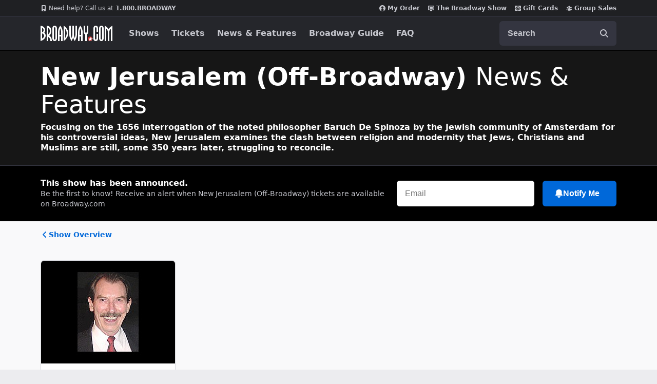

--- FILE ---
content_type: text/html; charset=utf-8
request_url: https://www.google.com/recaptcha/api2/aframe
body_size: 185
content:
<!DOCTYPE HTML><html><head><meta http-equiv="content-type" content="text/html; charset=UTF-8"></head><body><script nonce="BK1YpRTTap1xdgkE9qmVTg">/** Anti-fraud and anti-abuse applications only. See google.com/recaptcha */ try{var clients={'sodar':'https://pagead2.googlesyndication.com/pagead/sodar?'};window.addEventListener("message",function(a){try{if(a.source===window.parent){var b=JSON.parse(a.data);var c=clients[b['id']];if(c){var d=document.createElement('img');d.src=c+b['params']+'&rc='+(localStorage.getItem("rc::a")?sessionStorage.getItem("rc::b"):"");window.document.body.appendChild(d);sessionStorage.setItem("rc::e",parseInt(sessionStorage.getItem("rc::e")||0)+1);localStorage.setItem("rc::h",'1768462556694');}}}catch(b){}});window.parent.postMessage("_grecaptcha_ready", "*");}catch(b){}</script></body></html>